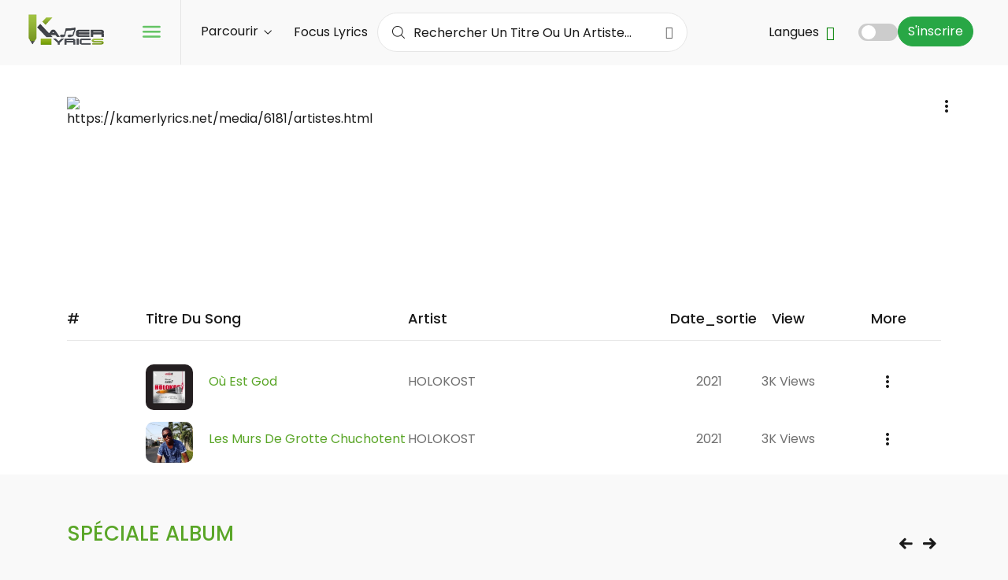

--- FILE ---
content_type: text/html; charset=UTF-8
request_url: https://kamerlyrics.net/artist/holokost-1177
body_size: 5011
content:
<!DOCTYPE html>
<html lang="fr">

<head>

    <meta charset="UTF-8">
    <meta content="width=device-width, initial-scale=1.0" name="viewport" />
    <meta name="author" content="Kamerlyrics" />
    <meta name="MobileOptimized" content="320" />
    <!--Template style -->

    
    <link rel="stylesheet" type="text/css" href="https://kamerlyrics.net/frontend/css/animate.css" />
    <link rel="stylesheet" type="text/css" href="https://kamerlyrics.net/frontend/css/bootstrap.min.css" />
    <link rel="stylesheet" type="text/css" href="https://kamerlyrics.net/frontend/css/fonts.css" />
    <link rel="stylesheet" type="text/css" href="https://kamerlyrics.net/frontend/css/flaticon.css" />
    <link rel="stylesheet" type="text/css" href="https://kamerlyrics.net/frontend/css/font-awesome.css" />
    <link rel="stylesheet" type="text/css" href="https://kamerlyrics.net/frontend/css/font-awesome-fix.css" />
    <link rel="stylesheet" type="text/css" href="https://kamerlyrics.net/frontend/css/owl.carousel.css">
    <link rel="stylesheet" type="text/css" href="https://kamerlyrics.net/frontend/css/owl.theme.default.css">
    <link rel="stylesheet" type="text/css" href="https://kamerlyrics.net/frontend/css/nice-select.css" />
    <link rel="stylesheet" type="text/css" href="https://kamerlyrics.net/frontend/css/swiper.css" />
    <link rel="stylesheet" type="text/css" href="https://kamerlyrics.net/frontend/css/magnific-popup.css" />
    <link rel="stylesheet" type="text/css" href="https://kamerlyrics.net/frontend/css/style.css" />
    <link rel="stylesheet" type="text/css" href="https://kamerlyrics.net/frontend/css/dark_theme.css" />
    <link rel="stylesheet" type="text/css" href="https://kamerlyrics.net/frontend/css/responsive.css" />
    <!--favicon-->
    <link rel="shortcut icon" type="image/png" href="https://kamerlyrics.net/frontend/images/favicon.ico" />
    <link href="https://fonts.googleapis.com/css2?family=Poppins:wght@300;400;500;600;700&display=swap"
        rel="stylesheet">

    <!-- RSS Feeds -->
    <link rel="alternate" type="application/rss+xml" title="Kamerlyrics - Flux principal" href="https://kamerlyrics.net/feed" />
    <link rel="alternate" type="application/rss+xml" title="Kamerlyrics - Paroles de chansons"
        href="https://kamerlyrics.net/feed/lyrics" />
    <link rel="alternate" type="application/rss+xml" title="Kamerlyrics - Paroles en vedette"
        href="https://kamerlyrics.net/feed/lyrics-featured" />
    <link rel="alternate" type="application/rss+xml" title="Kamerlyrics - Articles et actualités"
        href="https://kamerlyrics.net/feed/posts" />
    <link rel="alternate" type="application/rss+xml" title="Kamerlyrics - Artistes"
        href="https://kamerlyrics.net/feed/artists" />
    <link rel="alternate" type="application/rss+xml" title="Kamerlyrics - Albums" href="https://kamerlyrics.net/feed/albums" />

    <title>HOLOKOST , Biographie, Musique, Lyrics | KamerLyrics</title>
<meta name="description" content="Découvrez la biographie, les albums et les paroles de HOLOKOST , artiste camerounais sur Kamerlyrics.">
<link rel="canonical" href="https://kamerlyrics.net/artist/holokost-1177">
<link rel="alternate" hreflang="en-GB" href="https://kamerlyrics.net/artist/holokost-1177">
<link rel="alternate" hreflang="fr-FR" href="https://kamerlyrics.net/artist/holokost-1177">
<link rel="alternate" hreflang="x-default" href="https://kamerlyrics.net/artist/holokost-1177">
    <meta property="og:title" content="HOLOKOST , Biographie, Musique, Lyrics | KamerLyrics">
<meta property="og:description" content="Découvrez la biographie, les albums et les paroles de HOLOKOST , artiste camerounais sur Kamerlyrics.">
<meta property="og:type" content="profile">
<meta property="og:locale" content="fr">
<meta property=":locale:alternate" content="en-GB">
<meta property="og:url" content="https://kamerlyrics.net/artist/holokost-1177">
<meta property="og:image" content="https://kamerlyrics.net/media/6181/artistes.html">

    <meta name="twitter:title" content="HOLOKOST , Biographie, Musique, Lyrics | KamerLyrics">
<meta name="twitter:site" content="@Kamerlyrics">
<meta name="twitter:description" content="Découvrez la biographie, les albums et les paroles de HOLOKOST , artiste camerounais sur Kamerlyrics.">
<meta name="twitter:url" content="https://kamerlyrics.net/artist/holokost-1177">
<meta name="twitter:image" content="https://kamerlyrics.net/media/6181/artistes.html">
    <script type="application/ld+json">{"@context":"https://schema.org","@type":"WebPage","name":"HOLOKOST , Biographie, Musique, Lyrics | KamerLyrics","description":"Découvrez la biographie, les albums et les paroles de HOLOKOST , artiste camerounais sur Kamerlyrics.","url":"https://kamerlyrics.net/artist/holokost-1177","image":"https://kamerlyrics.net/media/6181/artistes.html"}</script>
    <script type="application/ld+json">{"@context":"https://schema.org","@type":"WebPage"}</script>

    <link rel="preload" as="style" href="https://kamerlyrics.net/build/assets/main-D6knoY5X.css" /><link rel="stylesheet" href="https://kamerlyrics.net/build/assets/main-D6knoY5X.css" data-navigate-track="reload" /></head>

<body style="font-family: ">
    <style>
        * {
            font-family: 'Poppins', sans-serif !important;
        }
    </style>
    <!-- Google tag (gtag.js) -->
    <script async src="https://www.googletagmanager.com/gtag/js?id=G-XJV0W7KEV4"></script>
    <script>
        window.dataLayer = window.dataLayer || [];

        function gtag() {
            dataLayer.push(arguments);
        }
        gtag('js', new Date());

        gtag('config', 'G-XJV0W7KEV4');
    </script>
    <div id="app" class="m24_main_wrapper">
        
        <!-- top navi wrapper Start -->
<div id="sidebar" class="bounce-to-right">
    <div id="toggle_close">×</div>
    <div id='cssmenu'>
        <a href="https://kamerlyrics.net"><img src="https://kamerlyrics.net/frontend/images/logo.png" alt="logo"
                style="height:75px;"></a>
        <ul class="sidebb">

            <li><a href="https://kamerlyrics.net "><i class="flaticon-home"></i>Accueil</a>
            </li>
            <li><a href= "https://kamerlyrics.net/lyrics"><i class="flaticon-album"></i>Lyrics</a>
            </li>
            <li><a href=""><i class="flaticon-clock"></i>Albums</a>
            </li>
            <li><a href="https://kamerlyrics.net/liste-artistes"><i
                        class="flaticon-playlist-1"></i>Artistes</a>
            </li>
            <li><a href="https://kamerlyrics.net/focus"><i
                        class="flaticon-playlist"></i>Focus Lyrics</a>
            </li>

            <li><a href=""><i class="flaticon-internet"></i>Nous Contactez</a></li>
        </ul>
    </div>
</div>
<!-- top navi wrapper end -->
<div class="m24_navi_main_wrapper ms_cover">
    <div class="container-fluid">
        <div class="m24_logo_wrapper">
            <div class="ms_logo_div">
                <a href="https://kamerlyrics.net">
                    <img src="https://kamerlyrics.net/frontend/images/logo.png" alt="logo" style="width: 133px; height:44px;">
                </a>
            </div>
            <div id="toggle">
                <a href="#"><i class="flaticon-menu-1"></i></a>
            </div>
        </div>

        <div class="m24_header_right_Wrapper d-none d-sm-none d-md-none d-lg-none d-xl-block">
            <div class="m24_signin_wrapper responsive_search_toggle nav-item dropdown">
                                    <a href="https://kamerlyrics.net/auth/register" class="btn btn-success ms-2">S&#039;inscrire</a>
                            </div>
        </div>


        <div class="m24_navigation_wrapper">
            <div class="mainmenu d-xl-block d-lg-block d-md-none d-sm-none d-none">
                <ul class="main_nav_ul">

                    <li class="has-mega gc_main_navigation"><a href="#"
                            class="gc_main_navigation">Parcourir <i
                                class="flaticon-down-arrow"></i></a>
                        <ul class="navi_2_dropdown">
                            <li class="parent">
                                <a href="https://kamerlyrics.net/lyrics"><i
                                        class="fas fa-caret-right"></i>Liste des Lyrics</a>
                            </li>
                            <li class="parent">
                                <a href="https://kamerlyrics.net/liste-artistes"><i
                                        class="fas fa-caret-right"></i>Liste des Artistes</a>
                            </li>
                            <li class="parent">
                                <a href="https://kamerlyrics.net/traductions"><i
                                        class="fas fa-caret-right"></i>Liste des Traductions</a>
                            </li>
                        </ul>
                    </li>
                    <li><a href="https://kamerlyrics.net/focus"
                            class="gc_main_navigation">Focus Lyrics</a></li>
                </ul>
            </div>
            <!-- mainmenu end -->
            <div class="navi_searchbar_wrapper">
                <form action="https://kamerlyrics.net/search" method="get">
                    <i class="flaticon-magnifying-glass"></i>
                    <input type="text" id="justAnotherInputBox" name="query"
                        placeholder="Rechercher un titre ou un artiste..." />
                </form>
            </div>
            <div class="d-block d-sm-block d-md-block d-lg-block d-xl-none">
                <div class="search_bar">
                    <div class="res_search_bar" id="search_button"> <i class="fa fa-ellipsis-v"></i>
                    </div>
                    <div id="search_open" class="res_search_box">

                        <div class="lang_list_wrapper responsive_search_toggle">
                            <a href="#" data-toggle="" data-target="">Langues
                                <i class="fas fa-language"></i></a>
                        </div>
                        <div class="m24_signin_wrapper responsive_search_toggle nav-item dropdown">
                                                            <a href="https://kamerlyrics.net/auth/register"
                                    class="btn btn-success ms-2">S&#039;inscrire</a>
                                                    </div>
                    </div>
                </div>
            </div>
            <div class="m24_navi_langauage_box">
                <div class="theme-switch-wrapper">
                    <label class="theme-switch" for="checkbox">
                        <input type="checkbox" id="checkbox" />
                        <span class="slider round"></span>
                    </label>
                </div>
                <div class="lang_list_wrapper d-none d-sm-none d-md-none d-lg-none d-xl-block">
                    <a href="#" data-toggle="" data-target="">Langues <i
                            class="fas fa-language"></i></a>
                </div>
            </div>
        </div>
    </div>
</div>
<!-- navi wrapper End -->
        



        <!-- artist single wrapper start -->

<div class="artist_wrapper ms_cover">
    <div class="container">
        <div class="row">
            <div class="col-lg-12 col-md-12 col-sm-12 col-12">
                                    
                    <div class="artist_wrapper_content ms_cover d-flex">
                        <img src="https://kamerlyrics.net/media/6181/artistes.html"
                            alt="https://kamerlyrics.net/media/6181/artistes.html"
                            style="height= 205px;">
                        <div class="artist_wrapper_text ml-4">
                            <div class="artist_wrapper_left">
                                <h1>HOLOKOST </h1>
                                <p class="text  text-container"></p>
                                <div class="artist_btn ms_cover">
                                    <div class="lang_apply_btn">
                                        <a href="#"><i class="fas fa-users"></i>
                                            2K
                                            followers </a>
                                    </div>
                                    
                                </div>
                            </div>
                            <div class="artist_list_icon">
                                <div class="ms_tranding_more_icon">
                                    <i class="flaticon-menu"></i>
                                </div>
                                <ul class="tranding_more_option">
                                    <li><a href="#"><span class="opt_icon"><i
                                                    class="flaticon-playlist"></i></span>Add To playlist</a></li>
                                    <li><a href="#"><span class="opt_icon"><i
                                                    class="flaticon-star"></i></span>favourite</a></li>
                                    <li><a href="#"><span class="opt_icon"><i
                                                    class="flaticon-share"></i></span>share</a></li>
                                    <li><a href="#"><span class="opt_icon"><i
                                                    class="flaticon-files-and-folders"></i></span>view lyrics</a></li>
                                    <li><a href="#"><span class="opt_icon"><i
                                                    class="flaticon-trash"></i></span>delete</a></li>
                                </ul>
                            </div>
                        </div>
                    </div>
            </div>
                    </div>
    </div>
</div>
</div>

<!-- artist single wrapper end -->

    <!-- top song wrapper start -->

        <div class="album_inner_list ms_cover">
            <div class="container">
                <div class="row">

                    <div class="col-xl-12 col-lg-12 col-md-12">
                        <div class="tab-content">
                            <div id="home1" class="tab-pane active">
                                <div class="row">
                                    <div class="col-xl-12 col-lg-12 col-md-12 col-sm-12 col-12">
                                        <div class="album_list_wrapper2">
                                            <div class="album_list_wrapper album_list_wrapper_shop">
                                                <ul class="album_list_name ms_cover">
                                                    <li>#</li>
                                                    <li class="song_title_width">Titre du Song</li>
                                                    <li class="song_title_width">Artist</li>
                                                    <li class="text-center">date_sortie</li>
                                                    <li class="text-center">view</li>

                                                    <li class="text-center">More</li>
                                                </ul>

                                                                                                                                                            
                                                        <ul class="album_inner_list_padding">
                                                            <li><a href=""><span class="play_hover"><i
                                                                            class="flaticon-play-button"></i></span></a>
                                                            </li>
                                                            <li class="song_title_width">
                                                                <div class="top_song_artist_wrapper">

                                                                    <img src="https://kamerlyrics.net/media/9323/ou-est-god-holokost.jpg"
                                                                        alt="https://kamerlyrics.net/media/9323/ou-est-god-holokost.jpg"
                                                                        style="border-radius:10px;">
                                                                    <div class="top_song_artist_contnt">
                                                                        <h1><a
                                                                                href="https://kamerlyrics.net/lyric-3078-holokost-ou-est-god ">Où est God</a>
                                                                        </h1>
                                                                        <p class="various_artist_text">
                                                                            
                                                                        </p>
                                                                    </div>

                                                                </div>
                                                            </li>
                                                            <li class="song_title_width"><a
                                                                    href="">HOLOKOST </a>
                                                            </li>
                                                            <li class="text-center"><a
                                                                    href="">2021</a>
                                                            </li>
                                                            <li class="text-center"><a
                                                                    href="">3K
                                                                    views</a></li>
                                                            <li class="text-center top_song_artist_playlist">
                                                                <div class="ms_tranding_more_icon">
                                                                    <i class="flaticon-menu"></i>
                                                                </div>
                                                                <ul class="tranding_more_option">
                                                                    <li><a href="#"><span class="opt_icon"><i
                                                                                    class="flaticon-playlist"></i></span>Ajout
                                                                            playlist</a></li>
                                                                    <li><a href="#"><span class="opt_icon"><i
                                                                                    class="flaticon-star"></i></span>favourite</a>
                                                                    </li>
                                                                    <li><a href="#"><span class="opt_icon"><i
                                                                                    class="flaticon-share"></i></span>Partager</a>
                                                                    </li>
                                                                    <li><a href="#"><span class="opt_icon"><i
                                                                                    class="flaticon-trash"></i></span>supprimer</a>
                                                                    </li>
                                                                </ul>
                                                            </li>
                                                        </ul>
                                                                                                            
                                                        <ul class="album_inner_list_padding">
                                                            <li><a href=""><span class="play_hover"><i
                                                                            class="flaticon-play-button"></i></span></a>
                                                            </li>
                                                            <li class="song_title_width">
                                                                <div class="top_song_artist_wrapper">

                                                                    <img src="https://kamerlyrics.net/media/9396/les-murs-de-grotte-chuchotent-holokost.jpg"
                                                                        alt="https://kamerlyrics.net/media/9396/les-murs-de-grotte-chuchotent-holokost.jpg"
                                                                        style="border-radius:10px;">
                                                                    <div class="top_song_artist_contnt">
                                                                        <h1><a
                                                                                href="https://kamerlyrics.net/lyric-3153-holokost-les-murs-de-grotte-chuchotent ">Les murs de grotte chuchotent</a>
                                                                        </h1>
                                                                        <p class="various_artist_text">
                                                                            
                                                                        </p>
                                                                    </div>

                                                                </div>
                                                            </li>
                                                            <li class="song_title_width"><a
                                                                    href="">HOLOKOST </a>
                                                            </li>
                                                            <li class="text-center"><a
                                                                    href="">2021</a>
                                                            </li>
                                                            <li class="text-center"><a
                                                                    href="">3K
                                                                    views</a></li>
                                                            <li class="text-center top_song_artist_playlist">
                                                                <div class="ms_tranding_more_icon">
                                                                    <i class="flaticon-menu"></i>
                                                                </div>
                                                                <ul class="tranding_more_option">
                                                                    <li><a href="#"><span class="opt_icon"><i
                                                                                    class="flaticon-playlist"></i></span>Ajout
                                                                            playlist</a></li>
                                                                    <li><a href="#"><span class="opt_icon"><i
                                                                                    class="flaticon-star"></i></span>favourite</a>
                                                                    </li>
                                                                    <li><a href="#"><span class="opt_icon"><i
                                                                                    class="flaticon-share"></i></span>Partager</a>
                                                                    </li>
                                                                    <li><a href="#"><span class="opt_icon"><i
                                                                                    class="flaticon-trash"></i></span>supprimer</a>
                                                                    </li>
                                                                </ul>
                                                            </li>
                                                        </ul>
                                                                                                    
                                            </div>
                                        </div>
                                    </div>
                                </div>
                            </div>
                        </div>
                    </div>
                </div>
            </div>
        </div>

        <!-- top songs wrapper end -->





        <div class="treanding_songs_wrapper punjabi_sogns ms_cover">
            <div class="container">
                <div class="row">
                    <div class="col-lg-12 col-md-12 col-sm-12">
                        <div class="ms_heading_wrapper">
                            <h1>spéciale album</h1>
                        </div>
                    </div>
                    <div class="col-lg-12 col-md-12 col-xs-12 col-sm-12">
                        <div class="treanding_song_slider playlist_songs_list">
                            <div class="owl-carousel owl-theme">
                                                                    

                                    
                                                            </div>
                        </div>
                    </div>
                </div>
            </div>
        </div>

    <!-- addvertisment wrapper start -->
<div class="add_banner_wrapper m24_cover">
    <div class="container">
        <div class="row">
            <div class="col-lg-12 col-md-12 col-sm-12">
                <div class="add_banner_img_wrapper m24_cover">
                    <a href="#"><img src="https://kamerlyrics.net/frontend/images/add2.png" class="img-responsive"
                            alt="img"></a>
                </div>
            </div>
        </div>
    </div>
</div>
<!-- addvertisment wrapper end -->


        <div class="footer_wrapper ms_cover">
    <div class="container">
        <div class="row">

            <div class="col-lg-3 col-md-6 col-12 col-sm-12">
                <div class="footer_widget footer_about_wrapper ms_cover">
                    <div class="wrapper_first_image">
                        <a href="https://kamerlyrics.net"><img src="https://kamerlyrics.net/frontend/images/logo.png"
                                class="img-responsive" alt="logo" /></a>
                    </div>
                    <div class="abotus_content">
                        <p>Toutes les paroles sont la propriété et les droits d&apos;auteur de leurs propriétaires et
                            sont fournies uniquement pour un usage personnel et à des fins éducatives...</p>
                    </div>
                    <ul class="footer_about_link_wrapper ms_cover">
                        
                        <li> <a href="mailto:contact@kamerlyrics.net"><i
                                    class="fa fa-envelope"></i>contact@kamerlyrics.net</a></li>
                        <li> <a href=""><i class="fas fa-user-alt"></i>Contact</a></li>
                    </ul>

                </div>
            </div>
            <div class="col-lg-3 col-md-6 col-12 col-sm-12">
                <div class="footer_widget footer_blog_wrapper ms_cover">
                    <h4>liens utiles</h4>
                    <ul class="footer_about_link_wrapper usefull_linkx ms_cover">

                        <li> <a href="https://kamerlyrics.net">Accueil</a>
                        </li>
                        <li> <a href="#">Albums</a>
                        </li>
                        <li> <a href="https://kamerlyrics.net/liste-artistes">Artists </a>
                        </li>

                        <li> <a href="https://kamerlyrics.net/lyrics">Lyrics</a>
                        </li>
                        <li> <a href="https://kamerlyrics.net/traductions">Traduction</a>
                        </li>
                        <li> <a href="https://kamerlyrics.net/feeds"><i class="fas fa-rss"></i> Flux RSS</a>
                        </li>
                    </ul>
                </div>
            </div>
            <div class="col-lg-3 col-md-6 col-12 col-sm-12">
                <div class="footer_widget footer_contact_wrapper ms_cover">
                    <h4>Télécharger l&apos;application </h4>
                    <p>Tous les types d&apos;applications sont disponibles en téléchargement</p>
                    <span><a href="https://play.google.com/store/apps/details?id=com.guymoyo.KamerLyrics&hl=fr"><img
                                src="https://kamerlyrics.net/frontend/images/app_btn1.png" class="img-responsive"
                                alt="img"></a></span>
                    <span><a href=""><img src="https://kamerlyrics.net/frontend/images/app_btn2.png" class="img-responsive"
                                alt="img"></a></span>
                    <span><a href=""><img src="https://kamerlyrics.net/frontend/images/app_btn3.png" class="img-responsive"
                                alt="img"></a></span>
                </div>
            </div>
            <div class="col-lg-3 col-md-6 col-12 col-sm-12">
                <div class="footer_widget footer_contact_wrapper ms_cover">
                    <h4>Lettre d&apos;actualités</h4>
                    <p>Abonnez vous à notre lettre d'information pour rester informé de toutes nos nouveautés.</p>
                    <div class="contect_form_footer ms_cover">
                        <input type="text" name="name" placeholder="name">
                    </div>
                    <div class="contect_form_footer ms_cover">
                        <input type="text" name="email" placeholder="ajouter votre email ici">
                    </div>
                    <div class="lang_apply_btn footer_cont_btn">
                        <ul>
                            <li>
                                <a href="#"> <i class="flaticon-play-button"></i>souscrire</a>
                            </li>
                        </ul>

                    </div>
                </div>
            </div>
            <div class="foter_top_wrapper ms_cover">
                <div class="container">
                    <ul>
                        <li><a href="https://web.facebook.com/KamerLyrics?_rdc=1&_rdr"><i
                                    class="fab fa-facebook-f"></i></a>
                        </li>
                        <li><a href="https://x.com/KamerLyrics"><i class="fab fa-twitter"></i></a>
                        </li>
                        <li><a href="https://www.instagram.com/kamerlyrics"><i class="fab fa-instagram"></i></a>
                        </li>
                        <li> <a href=""><i class="fab fa-linkedin-in"></i></a> </li>
                        <li><a href=""><i class="fab fa-pinterest-p"></i></a>
                        </li>
                        <li><a href="https://www.youtube.com/kamerlyrics"><i class="fab fa-youtube"></i></a>
                        </li>

                    </ul>
                </div>
                <div class="col-lg-12 col-md-12 col-xs-12 col-sm-12">
                    <div class="btm_foter_box">
                        <p>Kamer Lyrics Copyright © 2013 - 2025 <a href="index.html"> Kamer Lyrics </a> Tous droits
                            réservés.</p>
                        <div class="aboutus_social_icons">
                            <a href=""><i class="flaticon-play-button"></i></a>
                        </div>
                    </div>
                </div>
            </div>
        </div>
    </div>
</div>
        <!-- language modal section -->
        <!-- language modal section -->
        <div class="modal fade lang_ms_banner tw:z-[500000]" id="myModal" role="dialog">
    <div class="modal-dialog tw:z-[500010]">
        <div class="modal-content tw:z-[500020]">
            <button type="button" class="close" data-dismiss="modal">&times;</button>
            <div class="row">
                <div class="col-lg-12 col-md-12 col-sm-12 col-12">

                    <div class="m24_language_box ms_cover">
                        <h1>Language Selection</h1>
                        <p>Please select the language(s) of the music you listen to.</p>
                    </div>
                    <div class="lang_list_checkbox">
                        <ul>
                                                            <li>
                                    <a class="music_field_box" rel="alternate" hreflang="fr"
                                        href="https://kamerlyrics.net/fr/artist/holokost-1177">
                                        <label for="c1">français
                                            <span>français</span>
                                        </label>
                                    </a>
                                </li>
                                                            <li>
                                    <a class="music_field_box" rel="alternate" hreflang="en"
                                        href="https://kamerlyrics.net/en/artist/holokost-1177">
                                        <label for="c1">English
                                            <span>English</span>
                                        </label>
                                    </a>
                                </li>
                                                    </ul>
                    </div>
                </div>
            </div>
        </div>
    </div>
</div>
        <!-- language modal end section -->
    </div>




    <!-- Script -->
        


    <!-- playlist wrapper end -->
    <!--custom js files-->
    <!-- jQuery et jQuery UI -->
    <script src="https://kamerlyrics.net/frontend/js/jquery-3.3.1.min.js"></script>
    <script src="https://kamerlyrics.net/frontend/js/bootstrap.min.js"></script>
    <script src="https://kamerlyrics.net/frontend/js/modernizr.js"></script>
    <script src="https://kamerlyrics.net/frontend/js/plugin.js"></script>
    <script src="https://kamerlyrics.net/frontend/js/jquery.nice-select.min.js"></script>
    <script src="https://kamerlyrics.net/frontend/js/jquery.inview.min.js"></script>
    <script src="https://kamerlyrics.net/frontend/js/jquery.magnific-popup.js"></script>
    <script src="https://kamerlyrics.net/frontend/js/swiper.min.js"></script>
    <script src="https://kamerlyrics.net/frontend/js/comboTreePlugin.js"></script>
    <script src="https://kamerlyrics.net/frontend/js/mp3/jquery.jplayer.min.js"></script>
    <script src="https://kamerlyrics.net/frontend/js/mp3/jplayer.playlist.js"></script>
    <script src="https://kamerlyrics.net/frontend/js/owl.carousel.js"></script>
    <script src="https://kamerlyrics.net/frontend/js/mp3/player.js"></script>
    <script src="https://kamerlyrics.net/frontend/js/custom.js"></script>
    <!-- custom js-->


</body>

</html>


--- FILE ---
content_type: text/css
request_url: https://kamerlyrics.net/frontend/css/flaticon.css
body_size: 632
content:
	/*
  	Flaticon icon font: Flaticon
  	Creation date: 22/08/2019 12:40
  	*/

@font-face {
  font-family: "Flaticon";
  src: url("../fonts/Flaticon.eot");
  src: url("../fonts/Flaticon.eot?#iefix") format("embedded-opentype"),
       url("../fonts/Flaticon.woff2") format("woff2"),
       url("../fonts/Flaticon.woff") format("woff"),
       url("../fonts/Flaticon.ttf") format("truetype"),
       url("../fonts/Flaticon.svg#Flaticon") format("svg");
  font-weight: normal;
  font-style: normal;
}

@media screen and (-webkit-min-device-pixel-ratio:0) {
  @font-face {
    font-family: "Flaticon";
    src: url("./Flaticon.svg#Flaticon") format("svg");
  }
}

[class^="flaticon-"]:before, [class*=" flaticon-"]:before,
[class^="flaticon-"]:after, [class*=" flaticon-"]:after {   
  font-family: Flaticon;
  font-size: 16px;
  font-style: normal;
}

.flaticon-menu-1:before { content: "\f100"; }
.flaticon-down-arrow:before { content: "\f101"; }
.flaticon-magnifying-glass:before { content: "\f102"; }
.flaticon-internet:before { content: "\f103"; }
.flaticon-bell:before { content: "\f104"; }
.flaticon-play-button:before { content: "\f105"; }
.flaticon-play-button-1:before { content: "\f106"; }
.flaticon-menu:before { content: "\f107"; }
.flaticon-left-arrow:before { content: "\f108"; }
.flaticon-right-arrow:before { content: "\f109"; }
.flaticon-pause:before { content: "\f10a"; }
.flaticon-speaker:before { content: "\f10b"; }
.flaticon-music:before { content: "\f10c"; }
.flaticon-up-arrow:before { content: "\f10d"; }
.flaticon-previous-track:before { content: "\f10e"; }
.flaticon-skip-track:before { content: "\f10f"; }
.flaticon-reload:before { content: "\f110"; }
.flaticon-exchange:before { content: "\f111"; }
.flaticon-left-arrow-1:before { content: "\f112"; }
.flaticon-right-arrow-1:before { content: "\f113"; }
.flaticon-apple:before { content: "\f114"; }
.flaticon-android-logo:before { content: "\f115"; }
.flaticon-windows:before { content: "\f116"; }
.flaticon-calendar:before { content: "\f117"; }
.flaticon-triangle-inside-circle:before { content: "\f118"; }
.flaticon-playlist:before { content: "\f119"; }
.flaticon-star:before { content: "\f11a"; }
.flaticon-share:before { content: "\f11b"; }
.flaticon-files-and-folders:before { content: "\f11c"; }
.flaticon-trash:before { content: "\f11d"; }
.flaticon-radio:before { content: "\f11e"; }
.flaticon-info:before { content: "\f11f"; }
.flaticon-smartphone:before { content: "\f120"; }
.flaticon-close-envelope:before { content: "\f121"; }
.flaticon-globe:before { content: "\f122"; }
.flaticon-home:before { content: "\f123"; }
.flaticon-playlist-1:before { content: "\f124"; }
.flaticon-mike:before { content: "\f125"; }
.flaticon-album:before { content: "\f126"; }
.flaticon-vinyl:before { content: "\f127"; }
.flaticon-headphones:before { content: "\f128"; }
.flaticon-download:before { content: "\f129"; }
.flaticon-shopping-bag:before { content: "\f12a"; }
.flaticon-heart:before { content: "\f12b"; }
.flaticon-clock:before { content: "\f12c"; }
.flaticon-playlist-2:before { content: "\f12d"; }
.flaticon-playlist-3:before { content: "\f12e"; }
.flaticon-music-1:before { content: "\f12f"; }

--- FILE ---
content_type: text/css
request_url: https://kamerlyrics.net/frontend/css/font-awesome-fix.css
body_size: 330
content:
/* Correction des chemins Font Awesome */
@font-face {
    font-family: "Font Awesome 5 Brands";
    font-style: normal;
    font-weight: normal;
    src: url("../webfonts/fa-brands-400.eot");
    src: url("../webfonts/fa-brands-400.eot?#iefix") format("embedded-opentype"),
        url("../webfonts/fa-brands-400.woff2") format("woff2"),
        url("../webfonts/fa-brands-400.woff") format("woff"),
        url("../webfonts/fa-brands-400.ttf") format("truetype"),
        url("../webfonts/fa-brands-400.svg#fontawesome") format("svg");
}

@font-face {
    font-family: "Font Awesome 5 Free";
    font-style: normal;
    font-weight: 400;
    src: url("../webfonts/fa-regular-400.eot");
    src: url("../webfonts/fa-regular-400.eot?#iefix") format("embedded-opentype"),
        url("../webfonts/fa-regular-400.woff2") format("woff2"),
        url("../webfonts/fa-regular-400.woff") format("woff"),
        url("../webfonts/fa-regular-400.ttf") format("truetype"),
        url("../webfonts/fa-regular-400.svg#fontawesome") format("svg");
}

@font-face {
    font-family: "Font Awesome 5 Free";
    font-style: normal;
    font-weight: 900;
    src: url("../webfonts/fa-solid-900.eot");
    src: url("../webfonts/fa-solid-900.eot?#iefix") format("embedded-opentype"),
        url("../webfonts/fa-solid-900.woff2") format("woff2"),
        url("../webfonts/fa-solid-900.woff") format("woff"),
        url("../webfonts/fa-solid-900.ttf") format("truetype"),
        url("../webfonts/fa-solid-900.svg#fontawesome") format("svg");
}

/* Assurer que les icônes s'affichent correctement */
.fa,
.fab,
.fal,
.far,
.fas {
    -moz-osx-font-smoothing: grayscale;
    -webkit-font-smoothing: antialiased;
    display: inline-block;
    font-style: normal;
    font-variant: normal;
    text-rendering: auto;
    line-height: 1;
}

.fab {
    font-family: "Font Awesome 5 Brands";
}

.far {
    font-family: "Font Awesome 5 Free";
    font-weight: 400;
}

.fa,
.fas {
    font-family: "Font Awesome 5 Free";
    font-weight: 900;
}